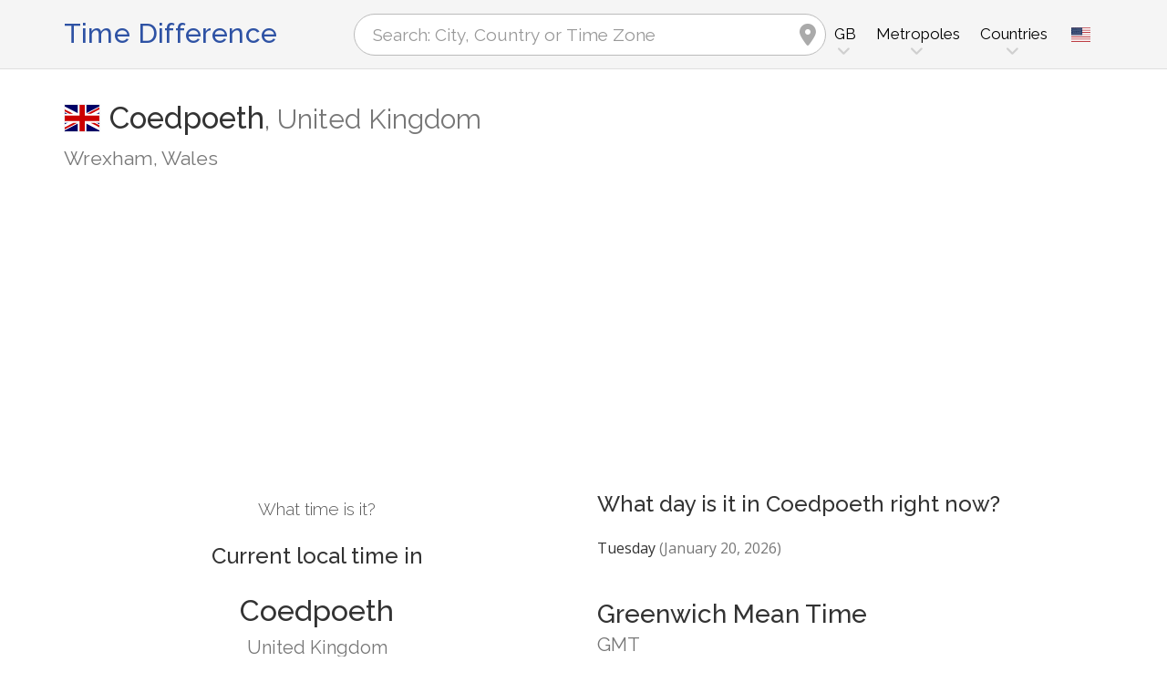

--- FILE ---
content_type: text/html; charset=utf-8
request_url: https://www.zeitverschiebung.net/en/city/2652648
body_size: 12119
content:
<!DOCTYPE html><!--[if IE 9]> <html lang="en" class="ie9"> <![endif]--><!--[if !IE]><!--><html lang="en"><!--<![endif]--><head> <meta charset="utf-8"> <link href="//fundingchoicesmessages.google.com" rel="preconnect dns-prefetch" crossorigin><script> function cmp_show_ads_after_consent() {   (adsbygoogle=window.adsbygoogle||[]).pauseAdRequests=0;   } function cmp_change_ads(tcData) { var MeasureContentPerformance = tcData.purpose.consents[8] || false; var hasDeviceStorageAndAccessConsent = tcData.purpose.consents[1] || false; var BasicAds = tcData.purpose.consents[2] || false; if ( hasDeviceStorageAndAccessConsent && BasicAds ) {  (adsbygoogle=window.adsbygoogle||[]).pauseAdRequests=0; if ( MeasureContentPerformance ) {  } } else { if ( MeasureContentPerformance ) {  }  var ads = document.querySelectorAll('.adsbygoogle'), i = 0, l = ads.length; for (i; i < l; i++) { ads[i].style.display = 'none'; } } }  function update_gtag_consent(tcData) {  gtag('consent', 'update', { 'ad_user_data': tcData.purpose.consents[3] ? 'granted' : 'denied', 'ad_personalization': tcData.purpose.consents[4] ? 'granted' : 'denied', 'ad_storage': tcData.purpose.consents[1] ? 'granted' : 'denied', 'analytics_storage': tcData.purpose.consents[8] ? 'granted' : 'denied' }); } var check_tcfapi = window.setInterval(function() { typeof __tcfapi === 'function' ? (window.clearInterval(check_tcfapi), __tcfapi('addEventListener', 2, function(tcData, success) { if ( tcData.eventStatus === 'cmpuishown' ) {   gtag('consent', 'default', { 'ad_storage': 'denied', 'ad_user_data': 'denied', 'ad_personalization': 'denied', 'analytics_storage': 'denied', 'wait_for_update': 500 }); } if (tcData.eventStatus === 'tcloaded' || tcData.eventStatus === 'useractioncomplete') {  if ( ! tcData.gdprApplies ) {  cmp_show_ads_after_consent(); } else {    var hasDeviceStorageAndAccessConsent = tcData.purpose.consents[1] || false;  if (hasDeviceStorageAndAccessConsent) {  var hasGoogleAdvertisingProductsConsent = tcData.vendor.consents[755] || false;  if ( hasGoogleAdvertisingProductsConsent ) {  cmp_show_ads_after_consent(); } else { cmp_change_ads(tcData); } } else { cmp_change_ads(tcData); } } update_gtag_consent(tcData); } })) : null ; /* Intervall (Schleife) nach nach 5 Sekunden beenden, wenn CMP auf dieser Seite überhaupt nicht geladen wird (z.B. adsense = FALSE) */ if ( typeof clearIntervalIfNotFunction === 'undefined' ) { clearIntervalIfNotFunction = true; setTimeout(() => { if ( typeof __tcfapi !== 'function' ) { window.clearInterval(check_tcfapi); } }, "5000"); } }, 50); </script> <link href="//fonts.googleapis.com" rel="preconnect" crossorigin> <link href="//fonts.gstatic.com" rel="preconnect" crossorigin> <link href="//cdnjs.cloudflare.com" rel="preconnect" crossorigin> <link href="//pagead2.googlesyndication.com" rel="preconnect" crossorigin> <link href="//googleads.g.doubleclick.net" rel="preconnect" crossorigin> <link href="//static.doubleclick.net" rel="preconnect" crossorigin> <title>Current Local Time in Coedpoeth, United Kingdom (Wrexham, Wales): Date, time zone, time difference & time change</title> <meta name="description" content="What time is it in Coedpoeth? United Kingdom (Wrexham, Wales): Current local time in & Next time change in Coedpoeth, Time Zone Europe/London (UTC+0). Population: 5,723 People" /> <meta name="robots" content="index,follow,max-image-preview:large" /> <link rel="canonical" href="https://www.zeitverschiebung.net/en/city/2652648" /> <meta name="viewport" content="width=device-width, initial-scale=1.0"> <link rel="apple-touch-icon" sizes="180x180" href="https://www.zeitverschiebung.net/img/favicon/apple-touch-icon.png"> <link rel="icon" type="image/png" sizes="32x32" href="https://www.zeitverschiebung.net/img/favicon/favicon-32x32.png"> <link rel="icon" type="image/png" sizes="16x16" href="https://www.zeitverschiebung.net/img/favicon/favicon-16x16.png"> <link rel="manifest" href="https://www.zeitverschiebung.net/img/favicon/site.webmanifest.php?lang=en"> <link rel="mask-icon" href="https://www.zeitverschiebung.net/img/favicon/safari-pinned-tab.svg" color="#f5f5f5"> <link rel="shortcut icon" href="https://www.zeitverschiebung.net/img/favicon/favicon.ico"> <meta name="msapplication-TileColor" content="#ffffff"> <meta name="msapplication-config" content="https://www.zeitverschiebung.net/img/favicon/browserconfig.xml"> <meta name="theme-color" content="#f5f5f5"> <link rel="alternate" hreflang="de" href="https://www.zeitverschiebung.net/de/city/2652648" /><link rel="alternate" hreflang="en" href="https://www.zeitverschiebung.net/en/city/2652648" /><link rel="alternate" hreflang="es" href="https://www.zeitverschiebung.net/es/city/2652648" /><link rel="alternate" hreflang="fr" href="https://www.zeitverschiebung.net/fr/city/2652648" /><link rel="alternate" hreflang="zh-hans" href="https://www.zeitverschiebung.net/cn/city/2652648" /><link rel="alternate" hreflang="hi" href="https://www.zeitverschiebung.net/in/city/2652648" /> <meta property="og:title" content="Current Local Time in Coedpoeth, United Kingdom (Wrexham, Wales): Date, time zone, time difference & time change" /> <meta property="og:site_name" content="Time Difference" /> <meta property="og:description" content="What time is it in Coedpoeth? United Kingdom (Wrexham, Wales): Current local time in & Next time change in Coedpoeth, Time Zone Europe/London (UTC+0). Population: 5,723 People" /> <meta property="og:type" content="website" /> <meta property="og:url" content="https://www.zeitverschiebung.net/en/city/2652648" /> <meta property="og:image" content="https://www.zeitverschiebung.net/img/open-graph/image.php?lang=en&location=Coedpoeth"> <meta property="og:image:width" content="800" /> <meta property="og:image:height" content="500" />  <link rel="stylesheet" type="text/css" href="https://cdnjs.cloudflare.com/ajax/libs/twitter-bootstrap/3.4.1/css/bootstrap.min.css"/> <link rel="stylesheet" type="text/css" href="https://fonts.googleapis.com/css?family=Open+Sans|Raleway:500,400,300&display=swap">    <link rel="stylesheet" href="https://cdnjs.cloudflare.com/ajax/libs/font-awesome/6.4.2/css/fontawesome.min.css" integrity="sha512-siarrzI1u3pCqFG2LEzi87McrBmq6Tp7juVsdmGY1Dr8Saw+ZBAzDzrGwX3vgxX1NkioYNCFOVC0GpDPss10zQ==" crossorigin="anonymous" referrerpolicy="no-referrer" /> <link rel="stylesheet" href="https://cdnjs.cloudflare.com/ajax/libs/font-awesome/6.4.2/css/solid.min.css" integrity="sha512-P9pgMgcSNlLb4Z2WAB2sH5KBKGnBfyJnq+bhcfLCFusrRc4XdXrhfDluBl/usq75NF5gTDIMcwI1GaG5gju+Mw==" crossorigin="anonymous" referrerpolicy="no-referrer" /> <link rel="stylesheet" href="https://cdnjs.cloudflare.com/ajax/libs/font-awesome/6.4.2/css/v4-shims.min.css" integrity="sha512-fWfO/7eGDprvp7/UATnfhpPDgF33fetj94tDv9q0z/WN4PDYiTP97+QcV1QWgpbkb+rUp76g6glID5mdf/K+SQ==" crossorigin="anonymous" referrerpolicy="no-referrer" /> <link rel="stylesheet" href="https://cdnjs.cloudflare.com/ajax/libs/font-awesome/6.4.2/css/brands.min.css" integrity="sha512-W/zrbCncQnky/EzL+/AYwTtosvrM+YG/V6piQLSe2HuKS6cmbw89kjYkp3tWFn1dkWV7L1ruvJyKbLz73Vlgfg==" crossorigin="anonymous" referrerpolicy="no-referrer" /> <link rel="stylesheet" href="https://cdnjs.cloudflare.com/ajax/libs/flag-icon-css/3.5.0/css/flag-icon.min.css" integrity="sha512-Cv93isQdFwaKBV+Z4X8kaVBYWHST58Xb/jVOcV9aRsGSArZsgAnFIhMpDoMDcFNoUtday1hdjn0nGp3+KZyyFw==" crossorigin="anonymous" /> <link href="https://www.zeitverschiebung.net/inc/style.min.css?v=OTE=" rel="stylesheet" type="text/css" />   <script async src="https://www.googletagmanager.com/gtag/js?id=G-3FMH6BQKWR"></script> <script> window.dataLayer = window.dataLayer || []; function gtag(){dataLayer.push(arguments);} gtag('js', new Date()); gtag('config', 'G-3FMH6BQKWR'); </script> <script async src="https://pagead2.googlesyndication.com/pagead/js/adsbygoogle.js?client=ca-pub-1229119852267723" crossorigin="anonymous"> </script> </head><body class="no-trans transparent-header"> <div class="page-wrapper" itemscope itemtype="https://schema.org/FAQPage">  <div class="header-container">        <header class="header fixed fixed-before clearfix"> <div class="container"> <div class="row"> <div class="col-md-3">   <div class="header-left clearfix">  <div id="logo" class="logo en"> <a href="https://www.zeitverschiebung.net/en/">Time Difference</a> </div> </div>  </div> <div class="col-md-9">   <div class="header-right clearfix">       <div class="main-navigation animated with-dropdown-buttons">   <nav class="navbar navbar-default"> <div class="container-fluid">  <div class="navbar-header"> <div class="row"> <div class="col-md-12 col-sm-12 col-xs-10 search-col"> <form class="form" method="get" action="https://www.zeitverschiebung.net/en/search/"> <input name="q" id="search" type="text" class="form-control ml-10 mr-10 search " placeholder="Search: City, Country or Time Zone" aria-label="Search: City, Country or Time Zone"> <i class="fa fa-map-marker form-control-feedback hidden-xs hidden-sm"></i> </form> </div> <div class="col-xs-2 burger-menu-col"> <button type="button" class="navbar-toggle" data-toggle="collapse" data-target="#navbar-collapse-1"> <span class="sr-only">Toggle navigation</span> <span class="icon-bar"></span> <span class="icon-bar"></span> <span class="icon-bar"></span> </button> </div> </div> </div>  <div class="collapse navbar-collapse" id="navbar-collapse-1"> <h4 class="visible-xs mobile-headline">Time Difference, Current Local Time and Date of the World's Time Zones. <img loading="lazy" width="40" height="40" src="https://www.zeitverschiebung.net/img/zeitverschiebung.svg" alt="Current Local Time in Coedpoeth, United Kingdom (Wrexham, Wales): Date, time zone, time difference & time change" /> </h4>  <ul class="nav navbar-nav "> <li class="dropdown mega-menu"> <a href="#" class="dropdown-toggle" data-toggle="dropdown"><span class="hidden-xs">GB</span><span class="visible-xs">United Kingdom</span></a> <ul class="dropdown-menu"> <li> <div class="row"> <div class="col-lg-9 col-md-9"> <h4 class="title">United Kingdom</h4> <div class="row"> <div class="col-sm-4"> <div class="divider"></div> <ul class="menu"> <li><a href="https://www.zeitverschiebung.net/en/city/2643743"><i class="fa fa-map-marker"></i>London</a></li><li><a href="https://www.zeitverschiebung.net/en/city/2655603"><i class="fa fa-map-marker"></i>Birmingham</a></li><li><a href="https://www.zeitverschiebung.net/en/city/2644210"><i class="fa fa-map-marker"></i>Liverpool</a></li><li><a href="https://www.zeitverschiebung.net/en/city/2648579"><i class="fa fa-map-marker"></i>Glasgow</a></li><li><a href="https://www.zeitverschiebung.net/en/city/2638077"><i class="fa fa-map-marker"></i>Sheffield</a></li><li><a href="https://www.zeitverschiebung.net/en/city/2644688"><i class="fa fa-map-marker"></i>Leeds</a></li><li><a href="https://www.zeitverschiebung.net/en/city/2650225"><i class="fa fa-map-marker"></i>Edinburgh</a></li><li><a href="https://www.zeitverschiebung.net/en/city/2654675"><i class="fa fa-map-marker"></i>Bristol</a></li><li><a href="https://www.zeitverschiebung.net/en/city/2653822"><i class="fa fa-map-marker"></i>Cardiff</a></li><li><a href="https://www.zeitverschiebung.net/en/city/2643123"><i class="fa fa-map-marker"></i>Manchester</a></li> </ul> </div> <div class="col-sm-4"> <div class="divider"></div> <ul class="menu"> <li><a href="https://www.zeitverschiebung.net/en/city/2644668"><i class="fa fa-map-marker"></i>Leicester</a></li><li><a href="https://www.zeitverschiebung.net/en/city/2654993"><i class="fa fa-map-marker"></i>Bradford</a></li><li><a href="https://www.zeitverschiebung.net/en/city/2655984"><i class="fa fa-map-marker"></i>Belfast</a></li><li><a href="https://www.zeitverschiebung.net/en/city/2652221"><i class="fa fa-map-marker"></i>Coventry</a></li><li><a href="https://www.zeitverschiebung.net/en/city/2654789"><i class="fa fa-map-marker"></i>Brent</a></li><li><a href="https://www.zeitverschiebung.net/en/city/2655613"><i class="fa fa-map-marker"></i>Birkenhead</a></li><li><a href="https://www.zeitverschiebung.net/en/city/2641170"><i class="fa fa-map-marker"></i>Nottingham</a></li><li><a href="https://www.zeitverschiebung.net/en/city/2646003"><i class="fa fa-map-marker"></i>Islington</a></li><li><a href="https://www.zeitverschiebung.net/en/city/2639577"><i class="fa fa-map-marker"></i>Reading</a></li><li><a href="https://www.zeitverschiebung.net/en/city/2645425"><i class="fa fa-map-marker"></i>Kingston upon Hull</a></li> </ul> </div> <div class="col-sm-4"> <div class="divider"></div> <ul class="menu"> <li><a href="https://www.zeitverschiebung.net/en/city/2639912"><i class="fa fa-map-marker"></i>Preston</a></li><li><a href="https://www.zeitverschiebung.net/en/city/2641598"><i class="fa fa-map-marker"></i>Newport</a></li><li><a href="https://www.zeitverschiebung.net/en/city/2636432"><i class="fa fa-map-marker"></i>Swansea</a></li><li><a href="https://www.zeitverschiebung.net/en/city/2641673"><i class="fa fa-map-marker"></i>Newcastle upon Tyne</a></li><li><a href="https://www.zeitverschiebung.net/en/city/2637433"><i class="fa fa-map-marker"></i>Southend-on-Sea</a></li><li><a href="https://www.zeitverschiebung.net/en/city/2654710"><i class="fa fa-map-marker"></i>Brighton</a></li><li><a href="https://www.zeitverschiebung.net/en/city/2651347"><i class="fa fa-map-marker"></i>Derby</a></li><li><a href="https://www.zeitverschiebung.net/en/city/2637487"><i class="fa fa-map-marker"></i>Southampton</a></li><li><a href="https://www.zeitverschiebung.net/en/city/2633691"><i class="fa fa-map-marker"></i>Wolverhampton</a></li><li><a href="https://www.zeitverschiebung.net/en/city/2640194"><i class="fa fa-map-marker"></i>Plymouth</a></li> </ul> </div> </div> </div> <div class="col-lg-3 col-md-3 hidden-sm hidden-xs"> <a href="https://www.zeitverschiebung.net/en/country/gb"><img class="flag" loading="lazy" src="https://www.zeitverschiebung.net/img/flag-icon-css/flags/4x3/gb.svg" alt="United Kingdom " title="United Kingdom"></a> </div> </div> </li> </ul> </li> <li class="dropdown mega-menu"> <a href="#" class="dropdown-toggle" data-toggle="dropdown">Metropoles</a> <ul class="dropdown-menu"> <li> <div class="row"> <div class="col-md-12"> <h4 class="title">The largest cities on the planet</h4> <div class="row"> <div class="col-sm-6 col-md-3"> <div class="divider"></div> <ul class="menu"> <li><a href="https://www.zeitverschiebung.net/en/city/1796236"><span class="flag-icon flag-icon-cn"></span>Shanghai<small class="text-muted">, China</small></a></li><li><a href="https://www.zeitverschiebung.net/en/city/1816670"><span class="flag-icon flag-icon-cn"></span>Beijing<small class="text-muted">, China</small></a></li><li><a href="https://www.zeitverschiebung.net/en/city/1795565"><span class="flag-icon flag-icon-cn"></span>Shenzhen<small class="text-muted">, China</small></a></li><li><a href="https://www.zeitverschiebung.net/en/city/1809858"><span class="flag-icon flag-icon-cn"></span>Guangzhou<small class="text-muted">, China</small></a></li><li><a href="https://www.zeitverschiebung.net/en/city/2314302"><span class="flag-icon flag-icon-cd"></span>Kinshasa<small class="text-muted">, Democratic Republic of the Congo</small></a></li><li><a href="https://www.zeitverschiebung.net/en/city/2332459"><span class="flag-icon flag-icon-ng"></span>Lagos<small class="text-muted">, Nigeria</small></a></li><li><a href="https://www.zeitverschiebung.net/en/city/745044"><span class="flag-icon flag-icon-tr"></span>Istanbul<small class="text-muted">, Turkey</small></a></li><li><a href="https://www.zeitverschiebung.net/en/city/1815286"><span class="flag-icon flag-icon-cn"></span>Chengdu<small class="text-muted">, China</small></a></li><li><a href="https://www.zeitverschiebung.net/en/city/1275339"><span class="flag-icon flag-icon-in"></span>Mumbai<small class="text-muted">, India</small></a></li><li><a href="https://www.zeitverschiebung.net/en/city/3448439"><span class="flag-icon flag-icon-br"></span>São Paulo<small class="text-muted">, Brazil</small></a></li> </ul> </div> <div class="col-sm-6 col-md-3"> <div class="divider"></div> <ul class="menu"> <li><a href="https://www.zeitverschiebung.net/en/city/3530597"><span class="flag-icon flag-icon-mx"></span>Mexico City<small class="text-muted">, Mexico</small></a></li><li><a href="https://www.zeitverschiebung.net/en/city/1174872"><span class="flag-icon flag-icon-pk"></span>Karachi<small class="text-muted">, Pakistan</small></a></li><li><a href="https://www.zeitverschiebung.net/en/city/1792947"><span class="flag-icon flag-icon-cn"></span>Tianjin<small class="text-muted">, China</small></a></li><li><a href="https://www.zeitverschiebung.net/en/city/1273294"><span class="flag-icon flag-icon-in"></span>Delhi<small class="text-muted">, India</small></a></li><li><a href="https://www.zeitverschiebung.net/en/city/1791247"><span class="flag-icon flag-icon-cn"></span>Wuhan<small class="text-muted">, China</small></a></li><li><a href="https://www.zeitverschiebung.net/en/city/524901"><span class="flag-icon flag-icon-ru"></span>Moscow<small class="text-muted">, Russia</small></a></li><li><a href="https://www.zeitverschiebung.net/en/city/1185241"><span class="flag-icon flag-icon-bd"></span>Dhaka<small class="text-muted">, Bangladesh</small></a></li><li><a href="https://www.zeitverschiebung.net/en/city/1835848"><span class="flag-icon flag-icon-kr"></span>Seoul<small class="text-muted">, South Korea</small></a></li><li><a href="https://www.zeitverschiebung.net/en/city/1812545"><span class="flag-icon flag-icon-cn"></span>Dongguan<small class="text-muted">, China</small></a></li><li><a href="https://www.zeitverschiebung.net/en/city/360630"><span class="flag-icon flag-icon-eg"></span>Cairo<small class="text-muted">, Egypt</small></a></li> </ul> </div> <div class="col-sm-6 col-md-3"> <div class="divider"></div> <ul class="menu"> <li><a href="https://www.zeitverschiebung.net/en/city/1790630"><span class="flag-icon flag-icon-cn"></span>Xi’an<small class="text-muted">, China</small></a></li><li><a href="https://www.zeitverschiebung.net/en/city/1799962"><span class="flag-icon flag-icon-cn"></span>Nanjing<small class="text-muted">, China</small></a></li><li><a href="https://www.zeitverschiebung.net/en/city/1808926"><span class="flag-icon flag-icon-cn"></span>Hangzhou<small class="text-muted">, China</small></a></li><li><a href="https://www.zeitverschiebung.net/en/city/1811103"><span class="flag-icon flag-icon-cn"></span>Foshan<small class="text-muted">, China</small></a></li><li><a href="https://www.zeitverschiebung.net/en/city/1566083"><span class="flag-icon flag-icon-vn"></span>Ho Chi Minh City<small class="text-muted">, Vietnam</small></a></li><li><a href="https://www.zeitverschiebung.net/en/city/2643743"><span class="flag-icon flag-icon-gb"></span>London<small class="text-muted">, United Kingdom</small></a></li><li><a href="https://www.zeitverschiebung.net/en/city/5128581"><span class="flag-icon flag-icon-us"></span>New York City<small class="text-muted">, United States</small></a></li><li><a href="https://www.zeitverschiebung.net/en/city/1642911"><span class="flag-icon flag-icon-id"></span>Jakarta<small class="text-muted">, Indonesia</small></a></li><li><a href="https://www.zeitverschiebung.net/en/city/1277333"><span class="flag-icon flag-icon-in"></span>Bengaluru<small class="text-muted">, India</small></a></li><li><a href="https://www.zeitverschiebung.net/en/city/1850147"><span class="flag-icon flag-icon-jp"></span>Tokyo<small class="text-muted">, Japan</small></a></li> </ul> </div> <div class="col-sm-6 col-md-3"> <div class="divider"></div> <ul class="menu"> <li><a href="https://www.zeitverschiebung.net/en/city/1581130"><span class="flag-icon flag-icon-vn"></span>Hanoi<small class="text-muted">, Vietnam</small></a></li><li><a href="https://www.zeitverschiebung.net/en/city/1668341"><span class="flag-icon flag-icon-tw"></span>Taipei<small class="text-muted">, Taiwan</small></a></li><li><a href="https://www.zeitverschiebung.net/en/city/3936456"><span class="flag-icon flag-icon-pe"></span>Lima<small class="text-muted">, Peru</small></a></li><li><a href="https://www.zeitverschiebung.net/en/city/3688689"><span class="flag-icon flag-icon-co"></span>Bogotá<small class="text-muted">, Colombia</small></a></li><li><a href="https://www.zeitverschiebung.net/en/city/1819729"><span class="flag-icon flag-icon-hk"></span>Hong Kong<small class="text-muted">, Hong Kong</small></a></li><li><a href="https://www.zeitverschiebung.net/en/city/1814906"><span class="flag-icon flag-icon-cn"></span>Chongqing<small class="text-muted">, China</small></a></li><li><a href="https://www.zeitverschiebung.net/en/city/98182"><span class="flag-icon flag-icon-iq"></span>Baghdad<small class="text-muted">, Iraq</small></a></li><li><a href="https://www.zeitverschiebung.net/en/city/1797929"><span class="flag-icon flag-icon-cn"></span>Qingdao<small class="text-muted">, China</small></a></li><li><a href="https://www.zeitverschiebung.net/en/city/112931"><span class="flag-icon flag-icon-ir"></span>Tehran<small class="text-muted">, Iran</small></a></li><li><a href="https://www.zeitverschiebung.net/en/city/2034937"><span class="flag-icon flag-icon-cn"></span>Shenyang<small class="text-muted">, China</small></a></li> </ul> </div> </div> </div> </div> </li> </ul> </li> <li class="dropdown mega-menu"> <a href="#" class="dropdown-toggle" data-toggle="dropdown">Countries</a> <ul class="dropdown-menu"> <li> <div class="row"> <div class="col-md-12"> <h4 class="title">List of countries by population</h4> <div class="row"> <div class="col-sm-6 col-md-3"> <div class="divider"></div> <ul class="menu"> <li><a href="https://www.zeitverschiebung.net/en/country/cn"><span class="flag-icon flag-icon-cn"></span>China</a></li><li><a href="https://www.zeitverschiebung.net/en/country/in"><span class="flag-icon flag-icon-in"></span>India</a></li><li><a href="https://www.zeitverschiebung.net/en/country/us"><span class="flag-icon flag-icon-us"></span>USA</a></li><li><a href="https://www.zeitverschiebung.net/en/country/id"><span class="flag-icon flag-icon-id"></span>Indonesia</a></li><li><a href="https://www.zeitverschiebung.net/en/country/pk"><span class="flag-icon flag-icon-pk"></span>Pakistan</a></li><li><a href="https://www.zeitverschiebung.net/en/country/br"><span class="flag-icon flag-icon-br"></span>Brazil</a></li><li><a href="https://www.zeitverschiebung.net/en/country/ng"><span class="flag-icon flag-icon-ng"></span>Nigeria</a></li><li><a href="https://www.zeitverschiebung.net/en/country/bd"><span class="flag-icon flag-icon-bd"></span>Bangladesh</a></li><li><a href="https://www.zeitverschiebung.net/en/country/ru"><span class="flag-icon flag-icon-ru"></span>Russia</a></li><li><a href="https://www.zeitverschiebung.net/en/country/jp"><span class="flag-icon flag-icon-jp"></span>Japan</a></li> </ul> </div> <div class="col-sm-6 col-md-3"> <div class="divider"></div> <ul class="menu"> <li><a href="https://www.zeitverschiebung.net/en/country/mx"><span class="flag-icon flag-icon-mx"></span>Mexico</a></li><li><a href="https://www.zeitverschiebung.net/en/country/et"><span class="flag-icon flag-icon-et"></span>Ethiopia</a></li><li><a href="https://www.zeitverschiebung.net/en/country/ph"><span class="flag-icon flag-icon-ph"></span>Philippines</a></li><li><a href="https://www.zeitverschiebung.net/en/country/eg"><span class="flag-icon flag-icon-eg"></span>Egypt</a></li><li><a href="https://www.zeitverschiebung.net/en/country/vn"><span class="flag-icon flag-icon-vn"></span>Vietnam</a></li><li><a href="https://www.zeitverschiebung.net/en/country/cd"><span class="flag-icon flag-icon-cd"></span>Kongo</a></li><li><a href="https://www.zeitverschiebung.net/en/country/de"><span class="flag-icon flag-icon-de"></span>Germany</a></li><li><a href="https://www.zeitverschiebung.net/en/country/tr"><span class="flag-icon flag-icon-tr"></span>Turkey</a></li><li><a href="https://www.zeitverschiebung.net/en/country/ir"><span class="flag-icon flag-icon-ir"></span>Iran</a></li><li><a href="https://www.zeitverschiebung.net/en/country/th"><span class="flag-icon flag-icon-th"></span>Thailand</a></li> </ul> </div> <div class="col-sm-6 col-md-3"> <div class="divider"></div> <ul class="menu"> <li><a href="https://www.zeitverschiebung.net/en/country/fr"><span class="flag-icon flag-icon-fr"></span>France</a></li><li><a href="https://www.zeitverschiebung.net/en/country/gb"><span class="flag-icon flag-icon-gb"></span>United Kingdom</a></li><li><a href="https://www.zeitverschiebung.net/en/country/it"><span class="flag-icon flag-icon-it"></span>Italy</a></li><li><a href="https://www.zeitverschiebung.net/en/country/za"><span class="flag-icon flag-icon-za"></span>South Africa</a></li><li><a href="https://www.zeitverschiebung.net/en/country/tz"><span class="flag-icon flag-icon-tz"></span>Tanzania</a></li><li><a href="https://www.zeitverschiebung.net/en/country/mm"><span class="flag-icon flag-icon-mm"></span>Myanmar</a></li><li><a href="https://www.zeitverschiebung.net/en/country/kr"><span class="flag-icon flag-icon-kr"></span>South Korea</a></li><li><a href="https://www.zeitverschiebung.net/en/country/ke"><span class="flag-icon flag-icon-ke"></span>Kenya</a></li><li><a href="https://www.zeitverschiebung.net/en/country/co"><span class="flag-icon flag-icon-co"></span>Colombia</a></li><li><a href="https://www.zeitverschiebung.net/en/country/es"><span class="flag-icon flag-icon-es"></span>Spain</a></li> </ul> </div> <div class="col-sm-6 col-md-3"> <div class="divider"></div> <ul class="menu"> <li><a href="https://www.zeitverschiebung.net/en/country/ua"><span class="flag-icon flag-icon-ua"></span>Ukraine</a></li><li><a href="https://www.zeitverschiebung.net/en/country/ar"><span class="flag-icon flag-icon-ar"></span>Argentina</a></li><li><a href="https://www.zeitverschiebung.net/en/country/ug"><span class="flag-icon flag-icon-ug"></span>Uganda</a></li><li><a href="https://www.zeitverschiebung.net/en/country/dz"><span class="flag-icon flag-icon-dz"></span>Algeria</a></li><li><a href="https://www.zeitverschiebung.net/en/country/sd"><span class="flag-icon flag-icon-sd"></span>Sudan</a></li><li><a href="https://www.zeitverschiebung.net/en/country/iq"><span class="flag-icon flag-icon-iq"></span>Iraq</a></li><li><a href="https://www.zeitverschiebung.net/en/country/pl"><span class="flag-icon flag-icon-pl"></span>Poland</a></li><li><a href="https://www.zeitverschiebung.net/en/country/af"><span class="flag-icon flag-icon-af"></span>Afghanistan</a></li><li><a href="https://www.zeitverschiebung.net/en/country/ca"><span class="flag-icon flag-icon-ca"></span>Canada</a></li><li><a href="https://www.zeitverschiebung.net/en/country/ma"><span class="flag-icon flag-icon-ma"></span>Morocco</a></li> </ul> </div> <div class="col-md-12"> <div class="divider"></div> <ul class="menu"> <li class="text-center"><a href="https://www.zeitverschiebung.net/en/all-countries.html"><i class="fa fa-chevron-circle-right"></i>All countries</a></li> </ul> </div> </div> </div> </div> </li> </ul> </li> <li class="visible-xs"> <a href="#about">About us</a> </li> </ul>   <div class="header-dropdown-buttons languages"> <div class="btn-group dropdown"> <button type="button" class="btn dropdown-toggle" data-toggle="dropdown" aria-expanded="false" title="English"><span class="flag-icon flag-icon-us"></span></button> <ul class="dropdown-menu dropdown-menu-right padding-hor-clear padding-ver-clear radius-clear" role="menu"> <li class="text-right"><a title="Deutsch" href="https://www.zeitverschiebung.net/de/city/2652648">Deutsch</a><li class="text-right"><a title="Español" href="https://www.zeitverschiebung.net/es/city/2652648">Español</a><li class="text-right"><a title="Français" href="https://www.zeitverschiebung.net/fr/city/2652648">Français</a><li class="text-right"><a title="中文" href="https://www.zeitverschiebung.net/cn/city/2652648">中文</a><li class="text-right"><a title="हिंदी" href="https://www.zeitverschiebung.net/in/city/2652648">हिंदी</a> </ul> </div> </div>  </div>  </div>  </div> </div> </div> </header>  </div>    <section class="white-bg space-bottom clearfix"> <div class="container"> <div class="row sticky_parent"> <script type="application/ld+json"> { "@context": "http://schema.org", "@type": "Place", "geo": { "@type": "GeoCoordinates", "latitude": "53.0539100", "longitude": "-3.0623400" }, "address": { "@type": "PostalAddress", "addressLocality": "Coedpoeth", "addressCountry": "GB" }, "name": "Coedpoeth" } </script> <div class="col-md-12"> <h1> <img loading="lazy" class="flag bordered" src="https://www.zeitverschiebung.net/img/flag-icon-css/flags/4x3/gb.svg" alt="Current Local Time & Date, Time Zone and Time Difference Coedpoeth, United Kingdom" width="40" height="30" />Coedpoeth<span class="text-muted country"><span class="hidden-xs">, </span>United Kingdom</span> <small class="text-muted zusatz hidden-xs">Wrexham, Wales</small></h1> <div class="ads-head ads-loading">  <ins class="adsbygoogle" style="display:block" data-ad-client="ca-pub-1229119852267723" data-ad-slot="9186338164" data-ad-format="auto" data-full-width-responsive="true"></ins> <script> (adsbygoogle = window.adsbygoogle || []).push({}); </script> </div> </div> <div class="col-md-6 col-sm-6"> <div class="clock big" id="696fedb83f8ea" rel="0"> <h4>What time is it?</h4> <h2><span class="headline">Current local time in</span>Coedpoeth <small class="text-muted">United Kingdom</small></h2> <div class="date"></div> <div class="time"></div> <style> .ads-clock-responsive { display:inline-block; min-width:300px; width:100%; min-height: 280px; height: auto; } @media(max-width: 767px) { .ads-clock-responsive { display: none; } } </style> <div class="ads-clock ads-loading sticky_desktop">  <ins class="adsbygoogle ads-clock-responsive" data-ad-client="ca-pub-1229119852267723" data-ad-slot="3139804560"></ins> <script> (adsbygoogle = window.adsbygoogle || []).push({}); </script> </div> </div> <span id="clock_widget_link"> <meta name="clock_widget_timezone" content="Europe/London" /> <meta name="clock_widget_type" content="city" /> <meta name="clock_widget_id" content="2652648" /> </span> </div> <div class="col-md-6 col-sm-6"> <div id="tz_user_overview" data-location-timezone="Europe/London" data-location-type="city" data-location-id="2652648"></div> <div itemscope itemprop="mainEntity" itemtype="https://schema.org/Question"> <h3 itemprop="name">What day is it in Coedpoeth right now?</h3> <div itemscope itemprop="acceptedAnswer" itemtype="https://schema.org/Answer"> <p itemprop="text">Tuesday <span class="text-muted">(January 20, 2026)</span></p> </div> </div> <h2>Greenwich Mean Time<small class="show">GMT</small></h2> <table class="table timezone-info more-whitespace"> <tr> <td><h3>Time Zone</h3></td> <td> <a href="https://www.zeitverschiebung.net/en/timezone/europe--london">Europe/<br class="visible-xs">London</a> </td> </tr> <tr class=""> <td><h3>Universal Time Coordinated <small class="text-muted"><span class="help" title="Greenwich Mean Time">GMT</span> / <span class="help" title="Coordinated Universal Time">UTC</span></small></h3></td> <td><strong>UTC+0</strong></td> </tr> <tr class=""> <td> <h3>Daylight Saving Time <small class="text-muted">BST: British Summer Time</small></h3> </td> <td><strong>UTC+1</strong></td> </tr> <tr class="light-gray-bg"> <td> <h3>Standard Time <small class="text-muted">GMT: Greenwich Mean Time</small></h3> <div class="text-success mt-5"><small><i class="pr-5 fa fa-clock-o"></i>Currently in use</small></div> </td> <td><strong>UTC+0</strong></td> </tr> </table> <h3>Latest clock change <br><small>to Standard Time</small> </h3> <div class="row time-change"> <div class="col-xs-4 img-col"> <img loading="lazy" class="img-responsive center-block" src="https://www.zeitverschiebung.net/img/pages/time-change/02-01.jpg" alt="Time Change in Coedpoeth to Standard Time from 2:00 am to 1:00 am" width="160" height="122" /> </div> <div class="col-xs-8"> <h4>Sunday, October 26, 2025</h4> <h5>1 hour back</h5> <p class="text-muted">from 2:00 am to 1:00 am</p> </div> </div> <h3>Next time change <br><small>to Daylight Saving Time</small> </h3> <div class="row time-change"> <div class="col-xs-4 img-col"> <img loading="lazy" class="img-responsive center-block" src="https://www.zeitverschiebung.net/img/pages/time-change/01-02.jpg" alt="Time Change in Coedpoeth to Daylight Saving Time from 1:00 am to 2:00 am" width="160" height="122" /> </div> <div class="col-xs-8"> <h4><strong>Sunday, March 29, 2026</strong></h4> <h5>1 hour forward</h5> <p class="text-muted">from 1:00 am to 2:00 am</p> </div> </div> </div> </div></div> </section> <section class="light-gray-bg space-bottom clearfix"> <div class="container"><div class="row"> <div class="zeitzonenrechner-formular"> <div class="col-lg-2 col-lg-offset-1 col-md-2 col-md-offset-1 col-sm-2 hidden-xs"> <img loading="lazy" class="img-responsive mt-20" src="https://www.zeitverschiebung.net/img/zeitverschiebung.svg" width="342" height="342" alt="Time Zone Calculator"> </div> <div class="col-lg-9 col-md-9 col-sm-10"> <div class="row"> <div class="visible-xs col-xs-3"> <img loading="lazy" class="visible-xs center-block img-responsive" width="342" height="342" src="https://www.zeitverschiebung.net/img/zeitverschiebung.svg" alt="Time Zone Calculator"> </div> <div class="col-md-12 col-sm-12 col-xs-9"> <h2>Time Zone Converter (Time Difference Calculator)</h2> <p class="text-muted"><strong>Compare the local time</strong> of two timezones, countries or cities of the world.</p> </div> <div class="col-lg-5 col-md-5 col-sm-5 col-xs-12"> <div class="text-center diff_first " data-type="city" data-id="2652648"><i class="text-default fa fa-map-marker pr-10"></i><span>Coedpoeth</span><i class="text-muted fa fa-close mt-5 ml-10"></i></div> <input class="form-control hidden" id="diff_first" type="text" placeholder="1st Location" aria-label="1st Location" /> <i class="fa fa-map-marker form-control-feedback hidden"></i> </div> <div class="col-lg-1 col-md-1 col-sm-1 col-xs-12 text-center"> <i class="text-muted fa fa-2x fa-angle-double-right hidden-xs"></i> <i class="text-muted fa fa-2x fa-angle-double-down visible-xs mt-5 mb-10"></i> </div> <div class="col-lg-5 col-md-5 col-sm-5 col-xs-12"> <input class="form-control" id="diff_second" type="text" placeholder="2nd Location" aria-label="2nd Location" /> <i class="fa fa-map-marker form-control-feedback"></i> </div> </div> </div> </div> </div></div> </section> <section class="white-bg space-bottom clearfix"> <div class="container"><div class="row"> <div class="col-md-12"><h2>Time Difference to major World Cities</h2></div> <div class="col-md-6 col-sm-6"> <table class="table table-striped table-zeitunterschied"> <tr class="clickable"> <td width="60%"><a href="https://www.zeitverschiebung.net/en/difference/city/2652648/city/5368361">Los Angeles</a></td> <td class="text-left mobile-text-right"><strong class="text-nowrap">-8 hours</strong></td> </tr> <tr class="clickable"> <td width="60%"><a href="https://www.zeitverschiebung.net/en/difference/city/2652648/city/3530597">Mexico City</a></td> <td class="text-left mobile-text-right"><strong class="text-nowrap">-6 hours</strong></td> </tr> <tr class="clickable"> <td width="60%"><a href="https://www.zeitverschiebung.net/en/difference/city/2652648/city/5128581">New York</a></td> <td class="text-left mobile-text-right"><strong class="text-nowrap">-5 hours</strong></td> </tr> <tr class="clickable"> <td width="60%"><a href="https://www.zeitverschiebung.net/en/difference/city/2652648/city/3448439">São Paulo</a></td> <td class="text-left mobile-text-right"><strong class="text-nowrap">-3 hours</strong></td> </tr> <tr class="clickable"> <td width="60%"><a href="https://www.zeitverschiebung.net/en/difference/city/2652648/city/2643743">London</a></td> <td class="text-left mobile-text-right"><strong class="text-nowrap">No time difference</strong></td> </tr> </table> </div> <div class="col-md-6 col-sm-6"> <table class="table table-striped table-zeitunterschied"> <tr> <td width="60%"> <a href="https://www.zeitverschiebung.net/en/difference/city/2652648/city/2950159">Berlin</a>, <a href="https://www.zeitverschiebung.net/en/difference/city/2652648/city/2925533">Frankfurt</a>, <a href="https://www.zeitverschiebung.net/en/difference/city/2652648/city/2988507">Paris</a>, <a href="https://www.zeitverschiebung.net/en/difference/city/2652648/city/3117735">Madrid</a>, <a href="https://www.zeitverschiebung.net/en/difference/city/2652648/city/3169070">Rome</a> </td> <td class="text-left mobile-text-right"><strong class="text-nowrap">+1 hour</strong></td> </tr> <tr class="clickable"> <td width="60%"><a href="https://www.zeitverschiebung.net/en/difference/city/2652648/city/1275339">Mumbai</a></td> <td class="text-left mobile-text-right"><strong class="text-nowrap">+5:30 hours</strong></td> </tr> <tr class="clickable"> <td width="60%"><a href="https://www.zeitverschiebung.net/en/difference/city/2652648/city/1819729">Hong Kong</a></td> <td class="text-left mobile-text-right"><strong class="text-nowrap">+8 hours</strong></td> </tr> <tr class="clickable"> <td width="60%"><a href="https://www.zeitverschiebung.net/en/difference/city/2652648/city/1850147">Tokyo</a></td> <td class="text-left mobile-text-right"><strong class="text-nowrap">+9 hours</strong></td> </tr> <tr class="clickable"> <td width="60%"><a href="https://www.zeitverschiebung.net/en/difference/city/2652648/city/2147714">Sydney</a></td> <td class="text-left mobile-text-right"><strong class="text-nowrap">+11 hours</strong></td> </tr> </table> </div> </div></div> </section> <section class="light-gray-bg space-bottom clearfix"> <div class="container"><div class="row"> <div class="col-md-12"> <h2>The sun in Coedpoeth<span class="text-muted"><span class="hidden-xs">: </span><br class="visible-xs" />Today, January 20, 2026</span></h2> </div> <div class="visible-xs col-xs-12 mb-10"></div> <div class="sonne col-md-6 col-sm-6"> <div class="col-lg-3 col-md-4 col-sm-4 col-xs-3"> <img loading="lazy" src="https://www.zeitverschiebung.net/img/wheather/sunrise.png" alt="Sunrise Coedpoeth" /> </div> <div class="col-lg-9 col-md-8 col-sm-8 col-xs-9"> <h3>Sunrise</h3> <div class="separator-2"></div> <p class="lead"> 8:12 am </p> <span class="text-muted">Local time</span> </div> </div> <div class="visible-xs col-xs-12 pv-20"></div> <div class="sonne col-md-6 col-sm-6"> <div class="col-lg-3 col-md-4 col-sm-4 col-xs-3"> <img loading="lazy" src="https://www.zeitverschiebung.net/img/wheather/sunset.png" alt="Sunset Coedpoeth" /> </div> <div class="col-lg-9 col-md-8 col-sm-8 col-xs-9"> <h3>Sunset</h3> <div class="separator-2"></div> <p class="lead"> 4:33 pm </p> <span class="text-muted">Local time</span> </div> </div> </div></div> </section> <section class="white-bg space-bottom clearfix"> <div class="container"><div class="row"> <div class="col-md-12"> <h2>City information</h2> <ul class="nav nav-tabs style-2" role="tablist"> <li class="active"><a href="#tab1" role="tab" data-toggle="tab">Map: Coedpoeth</a></li> <li><a href="#tab3" role="tab" data-toggle="tab">Country &amp; Time Zone</a></li> <li><a href="#tab4" role="tab" data-toggle="tab">Population</a></li> </ul> <div class="tab-content"> <div class="tab-pane in active" id="tab1"> <script> setTimeout(() => { $.getScript("https://cdnjs.cloudflare.com/ajax/libs/leaflet/1.7.1/leaflet.js"); $("<link>").appendTo("body").attr({ type: "text/css", rel: "stylesheet", href: "https://cdnjs.cloudflare.com/ajax/libs/leaflet/1.7.1/leaflet.css" }); }, "2000"); setTimeout(() => { $.getScript("https://cdnjs.cloudflare.com/ajax/libs/leaflet.fullscreen/2.0.0/Control.FullScreen.min.js"); $("<link>").appendTo("body").attr({ type: "text/css", rel: "stylesheet", href: "https://cdnjs.cloudflare.com/ajax/libs/leaflet.fullscreen/2.0.0/Control.FullScreen.css" }); }, "3000"); function show_map() { var map = L.map( "map", { center: [53.0539100, -3.0623400], minZoom: 2, zoom: 11, fullscreenControl: true, dragging: !L.Browser.mobile, tap: !L.Browser.mobile }); map.scrollWheelZoom.disable(); var blackIcon = new L.Icon({ iconUrl: "https://cdn.rawgit.com/pointhi/leaflet-color-markers/master/img/marker-icon-2x-black.png", shadowUrl: "https://cdnjs.cloudflare.com/ajax/libs/leaflet/0.7.7/images/marker-shadow.png", iconSize: [25, 41], iconAnchor: [12, 41], popupAnchor: [1, -34], shadowSize: [41, 41] }); var marker = L.marker([53.0539100, -3.0623400], {icon: blackIcon}).addTo(map); L.tileLayer( "https://{s}.tile.openstreetmap.org/{z}/{x}/{y}.png", { attribution: '&copy; <a href="https://www.openstreetmap.org/copyright" title="OpenStreetMap" target="_blank" rel="noopener nofollow">OpenStreetMap</a>' }).addTo( map ); } </script> <div id="map" class="loading lazy-map "></div> </div> <div class="tab-pane" id="tab3"> <h4>Country</h4> <p><strong>Coedpoeth</strong> is a city in <span class="flag-icon flag-icon-gb"></span> <strong>United Kingdom</strong>.</p> <h4>Time Zone</h4> <p>The name of the time zone is <strong>Europe/London</strong>.</p> </div> <div class="tab-pane" id="tab4"> <h4>Population</h4> <p>5,723 People</p> </div> </div> </div> </div></div> </section> <section class="light-gray-bg space-bottom clearfix"> <div class="container"><div class="row"> <div class="col-md-12"> <h2>Major cities in the vicinity of Coedpoeth<span class="text-muted"> (Wrexham, Wales)</span></h2> <div class="panel-group collapse-style-1" id="accordion"> <div class="panel panel-default"> <div class="panel-heading"> <h4 class="panel-title"> <a data-toggle="collapse" data-parent="#accordion" href="#collapseOne" aria-expanded="true" class=""> <i class="fa fa-map-marker pr-10"></i>Big Cities </a> </h4> </div> <div id="collapseOne" class="panel-collapse collapse in" aria-expanded="true"> <div class="panel-body"> <div class="col-lg-3 col-md-4 col-sm-4 mb-10"><a href="https://www.zeitverschiebung.net/en/city/2655613"><i class="fa fa-map-marker pr-10"></i>Birkenhead</a><small class="text-muted text-nowrap"> ... 38 km</small></div><div class="col-lg-3 col-md-4 col-sm-4 mb-10"><a href="https://www.zeitverschiebung.net/en/city/2644210"><i class="fa fa-map-marker pr-10"></i>Liverpool</a><small class="text-muted text-nowrap"> ... 40 km</small></div><div class="col-lg-3 col-md-4 col-sm-4 mb-10"><a href="https://www.zeitverschiebung.net/en/city/2636841"><i class="fa fa-map-marker pr-10"></i>Stoke-on-Trent</a><small class="text-muted text-nowrap"> ... 71 km</small></div><div class="col-lg-3 col-md-4 col-sm-4 mb-10"><a href="https://www.zeitverschiebung.net/en/city/2643123"><i class="fa fa-map-marker pr-10"></i>Manchester</a><small class="text-muted text-nowrap"> ... 82 km</small></div><div class="col-lg-3 col-md-4 col-sm-4 mb-10"><a href="https://www.zeitverschiebung.net/en/city/2639912"><i class="fa fa-map-marker pr-10"></i>Preston</a><small class="text-muted text-nowrap"> ... 84 km</small></div><div class="col-lg-3 col-md-4 col-sm-4 mb-10"><a href="https://www.zeitverschiebung.net/en/city/2633691"><i class="fa fa-map-marker pr-10"></i>Wolverhampton</a><small class="text-muted text-nowrap"> ... 92 km</small></div><div class="col-lg-3 col-md-4 col-sm-4 mb-10"><a href="https://www.zeitverschiebung.net/en/city/2655603"><i class="fa fa-map-marker pr-10"></i>Birmingham</a><small class="text-muted text-nowrap"> ... 113 km</small></div><div class="col-lg-3 col-md-4 col-sm-4 mb-10"><a href="https://www.zeitverschiebung.net/en/city/2651347"><i class="fa fa-map-marker pr-10"></i>Derby</a><small class="text-muted text-nowrap"> ... 128 km</small></div><div class="col-lg-3 col-md-4 col-sm-4 mb-10"><a href="https://www.zeitverschiebung.net/en/city/2654993"><i class="fa fa-map-marker pr-10"></i>Bradford</a><small class="text-muted text-nowrap"> ... 133 km</small></div><div class="col-lg-3 col-md-4 col-sm-4 mb-10"><a href="https://www.zeitverschiebung.net/en/city/2638077"><i class="fa fa-map-marker pr-10"></i>Sheffield</a><small class="text-muted text-nowrap"> ... 133 km</small></div><div class="col-lg-3 col-md-4 col-sm-4 mb-10"><a href="https://www.zeitverschiebung.net/en/city/2652221"><i class="fa fa-map-marker pr-10"></i>Coventry</a><small class="text-muted text-nowrap"> ... 144 km</small></div><div class="col-lg-3 col-md-4 col-sm-4 mb-10"><a href="https://www.zeitverschiebung.net/en/city/2644688"><i class="fa fa-map-marker pr-10"></i>Leeds</a><small class="text-muted text-nowrap"> ... 147 km</small></div><div class="col-lg-3 col-md-4 col-sm-4 mb-10"><a href="https://www.zeitverschiebung.net/en/city/2641170"><i class="fa fa-map-marker pr-10"></i>Nottingham</a><small class="text-muted text-nowrap"> ... 154 km</small></div><div class="col-lg-3 col-md-4 col-sm-4 mb-10"><a href="https://www.zeitverschiebung.net/en/city/2644668"><i class="fa fa-map-marker pr-10"></i>Leicester</a><small class="text-muted text-nowrap"> ... 162 km</small></div><div class="col-lg-3 col-md-4 col-sm-4 mb-10"><a href="https://www.zeitverschiebung.net/en/city/2641598"><i class="fa fa-map-marker pr-10"></i>Newport</a><small class="text-muted text-nowrap"> ... 162 km</small></div><div class="col-lg-3 col-md-4 col-sm-4 mb-10"><a href="https://www.zeitverschiebung.net/en/city/2636432"><i class="fa fa-map-marker pr-10"></i>Swansea</a><small class="text-muted text-nowrap"> ... 173 km</small></div><div class="col-lg-3 col-md-4 col-sm-4 mb-10"><a href="https://www.zeitverschiebung.net/en/city/2653822"><i class="fa fa-map-marker pr-10"></i>Cardiff</a><small class="text-muted text-nowrap"> ... 174 km</small></div><div class="col-lg-3 col-md-4 col-sm-4 mb-10"><a href="https://www.zeitverschiebung.net/en/city/2654675"><i class="fa fa-map-marker pr-10"></i>Bristol</a><small class="text-muted text-nowrap"> ... 180 km</small></div><div class="col-lg-3 col-md-4 col-sm-4 mb-10"><a href="https://www.zeitverschiebung.net/en/city/2642465"><i class="fa fa-map-marker pr-10"></i>Milton Keynes</a><small class="text-muted text-nowrap"> ... 216 km</small></div><div class="col-lg-3 col-md-4 col-sm-4 mb-10"><a href="https://www.zeitverschiebung.net/en/city/2645425"><i class="fa fa-map-marker pr-10"></i>Kingston upon Hull</a><small class="text-muted text-nowrap"> ... 232 km</small></div><div class="col-lg-3 col-md-4 col-sm-4 mb-10"><a href="https://www.zeitverschiebung.net/en/city/2641673"><i class="fa fa-map-marker pr-10"></i>Newcastle upon Tyne</a><small class="text-muted text-nowrap"> ... 241 km</small></div><div class="col-lg-3 col-md-4 col-sm-4 mb-10"><a href="https://www.zeitverschiebung.net/en/city/2639577"><i class="fa fa-map-marker pr-10"></i>Reading</a><small class="text-muted text-nowrap"> ... 243 km</small></div><div class="col-lg-3 col-md-4 col-sm-4 mb-10"><a href="https://www.zeitverschiebung.net/en/city/2964574"><i class="fa fa-map-marker pr-10"></i>Dublin</a><small class="text-muted text-nowrap"> ... 257 km</small></div><div class="col-lg-3 col-md-4 col-sm-4 mb-10"><a href="https://www.zeitverschiebung.net/en/city/6697759"><i class="fa fa-map-marker pr-10"></i>South Dublin</a><small class="text-muted text-nowrap"> ... 264 km</small></div><div class="col-lg-3 col-md-4 col-sm-4 mb-10"><a href="https://www.zeitverschiebung.net/en/city/2637487"><i class="fa fa-map-marker pr-10"></i>Southampton</a><small class="text-muted text-nowrap"> ... 272 km</small></div><div class="col-lg-3 col-md-4 col-sm-4 mb-10"><a href="https://www.zeitverschiebung.net/en/city/2654789"><i class="fa fa-map-marker pr-10"></i>Brent</a><small class="text-muted text-nowrap"> ... 276 km</small></div><div class="col-lg-3 col-md-4 col-sm-4 mb-10"><a href="https://www.zeitverschiebung.net/en/city/2655984"><i class="fa fa-map-marker pr-10"></i>Belfast</a><small class="text-muted text-nowrap"> ... 286 km</small></div><div class="col-lg-3 col-md-4 col-sm-4 mb-10"><a href="https://www.zeitverschiebung.net/en/city/2646003"><i class="fa fa-map-marker pr-10"></i>Islington</a><small class="text-muted text-nowrap"> ... 290 km</small></div><div class="col-lg-3 col-md-4 col-sm-4 mb-10"><a href="https://www.zeitverschiebung.net/en/city/2643743"><i class="fa fa-map-marker pr-10"></i>London</a><small class="text-muted text-nowrap"> ... 290 km</small></div><div class="col-lg-3 col-md-4 col-sm-4 mb-10"><a href="https://www.zeitverschiebung.net/en/city/2640194"><i class="fa fa-map-marker pr-10"></i>Plymouth</a><small class="text-muted text-nowrap"> ... 308 km</small></div> </div> </div> </div> <div class="panel panel-default"> <div class="panel-heading"> <h4 class="panel-title"> <a data-toggle="collapse" data-parent="#accordion" href="#collapseTwo" class="collapsed" aria-expanded="false"> <i class="fa fa-map-marker pr-10"></i>Other places close </a> </h4> </div> <div id="collapseTwo" class="panel-collapse collapse" aria-expanded="false" style="height: 0px;"> <div class="panel-body"> <div class="col-lg-3 col-md-4 col-sm-4 mb-10"><a href="https://www.zeitverschiebung.net/en/city/2654450"><i class="fa fa-map-marker pr-10"></i>Brymbo</a><small class="text-muted text-nowrap"> ... 2 km</small></div><div class="col-lg-3 col-md-4 col-sm-4 mb-10"><a href="https://www.zeitverschiebung.net/en/city/2639436"><i class="fa fa-map-marker pr-10"></i>Rhosllannerchrugog</a><small class="text-muted text-nowrap"> ... 5 km</small></div><div class="col-lg-3 col-md-4 col-sm-4 mb-10"><a href="https://www.zeitverschiebung.net/en/city/2633485"><i class="fa fa-map-marker pr-10"></i>Wrexham</a><small class="text-muted text-nowrap"> ... 6 km</small></div><div class="col-lg-3 col-md-4 col-sm-4 mb-10"><a href="https://www.zeitverschiebung.net/en/city/2647919"><i class="fa fa-map-marker pr-10"></i>Gresford</a><small class="text-muted text-nowrap"> ... 9 km</small></div><div class="col-lg-3 col-md-4 col-sm-4 mb-10"><a href="https://www.zeitverschiebung.net/en/city/2654394"><i class="fa fa-map-marker pr-10"></i>Buckley</a><small class="text-muted text-nowrap"> ... 13 km</small></div><div class="col-lg-3 col-md-4 col-sm-4 mb-10"><a href="https://www.zeitverschiebung.net/en/city/2654507"><i class="fa fa-map-marker pr-10"></i>Broughton</a><small class="text-muted text-nowrap"> ... 14 km</small></div><div class="col-lg-3 col-md-4 col-sm-4 mb-10"><a href="https://www.zeitverschiebung.net/en/city/2642372"><i class="fa fa-map-marker pr-10"></i>Mold</a><small class="text-muted text-nowrap"> ... 14 km</small></div><div class="col-lg-3 col-md-4 col-sm-4 mb-10"><a href="https://www.zeitverschiebung.net/en/city/2647303"><i class="fa fa-map-marker pr-10"></i>Hawarden</a><small class="text-muted text-nowrap"> ... 15 km</small></div><div class="col-lg-3 col-md-4 col-sm-4 mb-10"><a href="https://www.zeitverschiebung.net/en/city/8299616"><i class="fa fa-map-marker pr-10"></i>Deeside</a><small class="text-muted text-nowrap"> ... 17 km</small></div><div class="col-lg-3 col-md-4 col-sm-4 mb-10"><a href="https://www.zeitverschiebung.net/en/city/6698331"><i class="fa fa-map-marker pr-10"></i>Blacon</a><small class="text-muted text-nowrap"> ... 21 km</small></div><div class="col-lg-3 col-md-4 col-sm-4 mb-10"><a href="https://www.zeitverschiebung.net/en/city/2653228"><i class="fa fa-map-marker pr-10"></i>Chester</a><small class="text-muted text-nowrap"> ... 21 km</small></div><div class="col-lg-3 col-md-4 col-sm-4 mb-10"><a href="https://www.zeitverschiebung.net/en/city/2640861"><i class="fa fa-map-marker pr-10"></i>Oswestry</a><small class="text-muted text-nowrap"> ... 22 km</small></div><div class="col-lg-3 col-md-4 col-sm-4 mb-10"><a href="https://www.zeitverschiebung.net/en/city/2638925"><i class="fa fa-map-marker pr-10"></i>Ruthin</a><small class="text-muted text-nowrap"> ... 22 km</small></div><div class="col-lg-3 col-md-4 col-sm-4 mb-10"><a href="https://www.zeitverschiebung.net/en/city/2649301"><i class="fa fa-map-marker pr-10"></i>Flint</a><small class="text-muted text-nowrap"> ... 22 km</small></div><div class="col-lg-3 col-md-4 col-sm-4 mb-10"><a href="https://www.zeitverschiebung.net/en/city/2641795"><i class="fa fa-map-marker pr-10"></i>Neston</a><small class="text-muted text-nowrap"> ... 26 km</small></div><div class="col-lg-3 col-md-4 col-sm-4 mb-10"><a href="https://www.zeitverschiebung.net/en/city/2646673"><i class="fa fa-map-marker pr-10"></i>Holywell</a><small class="text-muted text-nowrap"> ... 28 km</small></div><div class="col-lg-3 col-md-4 col-sm-4 mb-10"><a href="https://www.zeitverschiebung.net/en/city/2650096"><i class="fa fa-map-marker pr-10"></i>Ellesmere Port Town</a><small class="text-muted text-nowrap"> ... 28 km</small></div><div class="col-lg-3 col-md-4 col-sm-4 mb-10"><a href="https://www.zeitverschiebung.net/en/city/2647026"><i class="fa fa-map-marker pr-10"></i>Heswall</a><small class="text-muted text-nowrap"> ... 31 km</small></div><div class="col-lg-3 col-md-4 col-sm-4 mb-10"><a href="https://www.zeitverschiebung.net/en/city/2651386"><i class="fa fa-map-marker pr-10"></i>Denbigh</a><small class="text-muted text-nowrap"> ... 32 km</small></div><div class="col-lg-3 col-md-4 col-sm-4 mb-10"><a href="https://www.zeitverschiebung.net/en/city/2634124"><i class="fa fa-map-marker pr-10"></i>Whitchurch</a><small class="text-muted text-nowrap"> ... 32 km</small></div><div class="col-lg-3 col-md-4 col-sm-4 mb-10"><a href="https://www.zeitverschiebung.net/en/city/2656070"><i class="fa fa-map-marker pr-10"></i>Bebington</a><small class="text-muted text-nowrap"> ... 33 km</small></div><div class="col-lg-3 col-md-4 col-sm-4 mb-10"><a href="https://www.zeitverschiebung.net/en/city/2654596"><i class="fa fa-map-marker pr-10"></i>Bromborough</a><small class="text-muted text-nowrap"> ... 34 km</small></div><div class="col-lg-3 col-md-4 col-sm-4 mb-10"><a href="https://www.zeitverschiebung.net/en/city/2647145"><i class="fa fa-map-marker pr-10"></i>Helsby</a><small class="text-muted text-nowrap"> ... 34 km</small></div><div class="col-lg-3 col-md-4 col-sm-4 mb-10"><a href="https://www.zeitverschiebung.net/en/city/2641649"><i class="fa fa-map-marker pr-10"></i>New Ferry</a><small class="text-muted text-nowrap"> ... 35 km</small></div><div class="col-lg-3 col-md-4 col-sm-4 mb-10"><a href="https://www.zeitverschiebung.net/en/city/6694080"><i class="fa fa-map-marker pr-10"></i>Prenton</a><small class="text-muted text-nowrap"> ... 35 km</small></div><div class="col-lg-3 col-md-4 col-sm-4 mb-10"><a href="https://www.zeitverschiebung.net/en/city/2634550"><i class="fa fa-map-marker pr-10"></i>Wem</a><small class="text-muted text-nowrap"> ... 35 km</small></div><div class="col-lg-3 col-md-4 col-sm-4 mb-10"><a href="https://www.zeitverschiebung.net/en/city/11281273"><i class="fa fa-map-marker pr-10"></i>Greasby</a><small class="text-muted text-nowrap"> ... 36 km</small></div><div class="col-lg-3 col-md-4 col-sm-4 mb-10"><a href="https://www.zeitverschiebung.net/en/city/2634375"><i class="fa fa-map-marker pr-10"></i>West Kirby</a><small class="text-muted text-nowrap"> ... 37 km</small></div><div class="col-lg-3 col-md-4 col-sm-4 mb-10"><a href="https://www.zeitverschiebung.net/en/city/2649029"><i class="fa fa-map-marker pr-10"></i>Frodsham</a><small class="text-muted text-nowrap"> ... 38 km</small></div><div class="col-lg-3 col-md-4 col-sm-4 mb-10"><a href="https://www.zeitverschiebung.net/en/city/2646472"><i class="fa fa-map-marker pr-10"></i>Hoylake</a><small class="text-muted text-nowrap"> ... 39 km</small></div><div class="col-lg-3 col-md-4 col-sm-4 mb-10"><a href="https://www.zeitverschiebung.net/en/city/2642204"><i class="fa fa-map-marker pr-10"></i>Moreton</a><small class="text-muted text-nowrap"> ... 39 km</small></div><div class="col-lg-3 col-md-4 col-sm-4 mb-10"><a href="https://www.zeitverschiebung.net/en/city/2634873"><i class="fa fa-map-marker pr-10"></i>Wallasey</a><small class="text-muted text-nowrap"> ... 41 km</small></div><div class="col-lg-3 col-md-4 col-sm-4 mb-10"><a href="https://www.zeitverschiebung.net/en/city/2638960"><i class="fa fa-map-marker pr-10"></i>Runcorn</a><small class="text-muted text-nowrap"> ... 42 km</small></div><div class="col-lg-3 col-md-4 col-sm-4 mb-10"><a href="https://www.zeitverschiebung.net/en/city/2639926"><i class="fa fa-map-marker pr-10"></i>Prestatyn</a><small class="text-muted text-nowrap"> ... 42 km</small></div><div class="col-lg-3 col-md-4 col-sm-4 mb-10"><a href="https://www.zeitverschiebung.net/en/city/2633954"><i class="fa fa-map-marker pr-10"></i>Widnes</a><small class="text-muted text-nowrap"> ... 43 km</small></div><div class="col-lg-3 col-md-4 col-sm-4 mb-10"><a href="https://www.zeitverschiebung.net/en/city/2646329"><i class="fa fa-map-marker pr-10"></i>Huyton</a><small class="text-muted text-nowrap"> ... 44 km</small></div><div class="col-lg-3 col-md-4 col-sm-4 mb-10"><a href="https://www.zeitverschiebung.net/en/city/2641892"><i class="fa fa-map-marker pr-10"></i>Nantwich</a><small class="text-muted text-nowrap"> ... 44 km</small></div><div class="col-lg-3 col-md-4 col-sm-4 mb-10"><a href="https://www.zeitverschiebung.net/en/city/2634560"><i class="fa fa-map-marker pr-10"></i>Welshpool</a><small class="text-muted text-nowrap"> ... 44 km</small></div><div class="col-lg-3 col-md-4 col-sm-4 mb-10"><a href="https://www.zeitverschiebung.net/en/city/2639409"><i class="fa fa-map-marker pr-10"></i>Rhyl</a><small class="text-muted text-nowrap"> ... 46 km</small></div><div class="col-lg-3 col-md-4 col-sm-4 mb-10"><a href="https://www.zeitverschiebung.net/en/city/2637891"><i class="fa fa-map-marker pr-10"></i>Shrewsbury</a><small class="text-muted text-nowrap"> ... 46 km</small></div><div class="col-lg-3 col-md-4 col-sm-4 mb-10"><a href="https://www.zeitverschiebung.net/en/city/2634623"><i class="fa fa-map-marker pr-10"></i>Weaverham</a><small class="text-muted text-nowrap"> ... 46 km</small></div><div class="col-lg-3 col-md-4 col-sm-4 mb-10"><a href="https://www.zeitverschiebung.net/en/city/2655198"><i class="fa fa-map-marker pr-10"></i>Bootle</a><small class="text-muted text-nowrap"> ... 46 km</small></div><div class="col-lg-3 col-md-4 col-sm-4 mb-10"><a href="https://www.zeitverschiebung.net/en/city/2633810"><i class="fa fa-map-marker pr-10"></i>Winsford</a><small class="text-muted text-nowrap"> ... 46 km</small></div><div class="col-lg-3 col-md-4 col-sm-4 mb-10"><a href="https://www.zeitverschiebung.net/en/city/2644386"><i class="fa fa-map-marker pr-10"></i>Litherland</a><small class="text-muted text-nowrap"> ... 47 km</small></div><div class="col-lg-3 col-md-4 col-sm-4 mb-10"><a href="https://www.zeitverschiebung.net/en/city/2639689"><i class="fa fa-map-marker pr-10"></i>Rainhill</a><small class="text-muted text-nowrap"> ... 47 km</small></div><div class="col-lg-3 col-md-4 col-sm-4 mb-10"><a href="https://www.zeitverschiebung.net/en/city/2639928"><i class="fa fa-map-marker pr-10"></i>Prescot</a><small class="text-muted text-nowrap"> ... 47 km</small></div><div class="col-lg-3 col-md-4 col-sm-4 mb-10"><a href="https://www.zeitverschiebung.net/en/city/3209584"><i class="fa fa-map-marker pr-10"></i>Crosby</a><small class="text-muted text-nowrap"> ... 47 km</small></div><div class="col-lg-3 col-md-4 col-sm-4 mb-10"><a href="https://www.zeitverschiebung.net/en/city/2656129"><i class="fa fa-map-marker pr-10"></i>Bayston Hill</a><small class="text-muted text-nowrap"> ... 49 km</small></div><div class="col-lg-3 col-md-4 col-sm-4 mb-10"><a href="https://www.zeitverschiebung.net/en/city/2643028"><i class="fa fa-map-marker pr-10"></i>Market Drayton</a><small class="text-muted text-nowrap"> ... 49 km</small></div><div class="col-lg-3 col-md-4 col-sm-4 mb-10"><a href="https://www.zeitverschiebung.net/en/city/2657812"><i class="fa fa-map-marker pr-10"></i>Abergele</a><small class="text-muted text-nowrap"> ... 49 km</small></div> </div> </div> </div> </div> </div> </div></div> </section> <section class="white-bg space-bottom clearfix"> <div class="container"><div class="row"> <div class="col-md-12"> <h2> <img loading="lazy" class="flag bordered" src="https://www.zeitverschiebung.net/img/flag-icon-css/flags/4x3/gb.svg" alt="United Kingdom " width="40" height="30" /> United Kingdom: Neighbouring Countries </h2> </div> <div class="col-md-6 col-sm-6"> <div class="clickable pv-20 ph-20 feature-box-2 light-gray-bg boxed shadow object-visible"> <span class="icon without-bg"><span class="flag-icon flag-icon-ie bordered"></span></span> <div class="body"> <h3 class="title"><a href="https://www.zeitverschiebung.net/en/country/ie">Ireland</a></h3> </div> </div> </div> </div></div> </section> <section class="light-gray-bg space-bottom clearfix"> <div class="container"><div class="row"> <div class="col-md-12"> <h2>Other Time Zones with UTC +0</h2> </div> <div class="col-lg-4 col-md-6 col-sm-6 mb-20"><a href="https://www.zeitverschiebung.net/en/timezone/africa--abidjan"><i class="fa fa-clock-o pr-10"></i>Africa/Abidjan</a></div><div class="col-lg-4 col-md-6 col-sm-6 mb-20"><a href="https://www.zeitverschiebung.net/en/timezone/africa--accra"><i class="fa fa-clock-o pr-10"></i>Africa/Accra</a></div><div class="col-lg-4 col-md-6 col-sm-6 mb-20"><a href="https://www.zeitverschiebung.net/en/timezone/africa--bamako"><i class="fa fa-clock-o pr-10"></i>Africa/Bamako</a></div><div class="col-lg-4 col-md-6 col-sm-6 mb-20"><a href="https://www.zeitverschiebung.net/en/timezone/africa--banjul"><i class="fa fa-clock-o pr-10"></i>Africa/Banjul</a></div><div class="col-lg-4 col-md-6 col-sm-6 mb-20"><a href="https://www.zeitverschiebung.net/en/timezone/africa--bissau"><i class="fa fa-clock-o pr-10"></i>Africa/Bissau</a></div><div class="col-lg-4 col-md-6 col-sm-6 mb-20"><a href="https://www.zeitverschiebung.net/en/timezone/africa--casablanca"><i class="fa fa-clock-o pr-10"></i>Africa/Casablanca</a></div><div class="col-lg-4 col-md-6 col-sm-6 mb-20"><a href="https://www.zeitverschiebung.net/en/timezone/africa--conakry"><i class="fa fa-clock-o pr-10"></i>Africa/Conakry</a></div><div class="col-lg-4 col-md-6 col-sm-6 mb-20"><a href="https://www.zeitverschiebung.net/en/timezone/africa--dakar"><i class="fa fa-clock-o pr-10"></i>Africa/Dakar</a></div><div class="col-lg-4 col-md-6 col-sm-6 mb-20"><a href="https://www.zeitverschiebung.net/en/timezone/africa--el_aaiun"><i class="fa fa-clock-o pr-10"></i>Africa/El_Aaiun</a></div><div class="col-lg-4 col-md-6 col-sm-6 mb-20"><a href="https://www.zeitverschiebung.net/en/timezone/africa--freetown"><i class="fa fa-clock-o pr-10"></i>Africa/Freetown</a></div><div class="col-lg-4 col-md-6 col-sm-6 mb-20"><a href="https://www.zeitverschiebung.net/en/timezone/africa--lome"><i class="fa fa-clock-o pr-10"></i>Africa/Lome</a></div><div class="col-lg-4 col-md-6 col-sm-6 mb-20"><a href="https://www.zeitverschiebung.net/en/timezone/africa--monrovia"><i class="fa fa-clock-o pr-10"></i>Africa/Monrovia</a></div><div class="col-lg-4 col-md-6 col-sm-6 mb-20"><a href="https://www.zeitverschiebung.net/en/timezone/africa--nouakchott"><i class="fa fa-clock-o pr-10"></i>Africa/Nouakchott</a></div><div class="col-lg-4 col-md-6 col-sm-6 mb-20"><a href="https://www.zeitverschiebung.net/en/timezone/africa--ouagadougou"><i class="fa fa-clock-o pr-10"></i>Africa/Ouagadougou</a></div><div class="col-lg-4 col-md-6 col-sm-6 mb-20"><a href="https://www.zeitverschiebung.net/en/timezone/africa--sao_tome"><i class="fa fa-clock-o pr-10"></i>Africa/Sao_Tome</a></div><div class="col-lg-4 col-md-6 col-sm-6 mb-20"><a href="https://www.zeitverschiebung.net/en/timezone/america--danmarkshavn"><i class="fa fa-clock-o pr-10"></i>America/Danmarkshavn</a></div><div class="col-lg-4 col-md-6 col-sm-6 mb-20"><a href="https://www.zeitverschiebung.net/en/timezone/antarctica--troll"><i class="fa fa-clock-o pr-10"></i>Antarctica/Troll</a></div><div class="col-lg-4 col-md-6 col-sm-6 mb-20"><a href="https://www.zeitverschiebung.net/en/timezone/atlantic--canary"><i class="fa fa-clock-o pr-10"></i>Atlantic/Canary</a></div><div class="col-lg-4 col-md-6 col-sm-6 mb-20"><a href="https://www.zeitverschiebung.net/en/timezone/atlantic--faroe"><i class="fa fa-clock-o pr-10"></i>Atlantic/Faroe</a></div><div class="col-lg-4 col-md-6 col-sm-6 mb-20"><a href="https://www.zeitverschiebung.net/en/timezone/atlantic--madeira"><i class="fa fa-clock-o pr-10"></i>Atlantic/Madeira</a></div><div class="col-lg-4 col-md-6 col-sm-6 mb-20"><a href="https://www.zeitverschiebung.net/en/timezone/atlantic--reykjavik"><i class="fa fa-clock-o pr-10"></i>Atlantic/Reykjavik</a></div><div class="col-lg-4 col-md-6 col-sm-6 mb-20"><a href="https://www.zeitverschiebung.net/en/timezone/atlantic--st_helena"><i class="fa fa-clock-o pr-10"></i>Atlantic/St_Helena</a></div><div class="col-lg-4 col-md-6 col-sm-6 mb-20"><a href="https://www.zeitverschiebung.net/en/timezone/europe--dublin"><i class="fa fa-clock-o pr-10"></i>Europe/Dublin</a></div><div class="col-lg-4 col-md-6 col-sm-6 mb-20"><a href="https://www.zeitverschiebung.net/en/timezone/europe--guernsey"><i class="fa fa-clock-o pr-10"></i>Europe/Guernsey</a></div><div class="col-lg-4 col-md-6 col-sm-6 mb-20"><a href="https://www.zeitverschiebung.net/en/timezone/europe--isle_of_man"><i class="fa fa-clock-o pr-10"></i>Europe/Isle_of_Man</a></div><div class="col-lg-4 col-md-6 col-sm-6 mb-20"><a href="https://www.zeitverschiebung.net/en/timezone/europe--jersey"><i class="fa fa-clock-o pr-10"></i>Europe/Jersey</a></div><div class="col-lg-4 col-md-6 col-sm-6 mb-20"><a href="https://www.zeitverschiebung.net/en/timezone/europe--lisbon"><i class="fa fa-clock-o pr-10"></i>Europe/Lisbon</a></div><div class="col-lg-4 col-md-6 col-sm-6 mb-20"><a href="https://www.zeitverschiebung.net/en/abbr/72"><i class="fa fa-clock-o pr-10"></i>EGST: Eastern Greenland Summer Time</a></div><div class="col-lg-4 col-md-6 col-sm-6 mb-20"><a href="https://www.zeitverschiebung.net/en/abbr/89"><i class="fa fa-clock-o pr-10"></i>GMT: Greenwich Mean Time</a></div><div class="col-lg-4 col-md-6 col-sm-6 mb-20"><a href="https://www.zeitverschiebung.net/en/abbr/100"><i class="fa fa-clock-o pr-10"></i>IBST: International Business Standard Time</a></div><div class="col-lg-4 col-md-6 col-sm-6 mb-20"><a href="https://www.zeitverschiebung.net/en/abbr/182"><i class="fa fa-clock-o pr-10"></i>UCT: Coordinated Universal Time</a></div><div class="col-lg-4 col-md-6 col-sm-6 mb-20"><a href="https://www.zeitverschiebung.net/en/abbr/185"><i class="fa fa-clock-o pr-10"></i>UTC: Coordinated Universal Time</a></div><div class="col-lg-4 col-md-6 col-sm-6 mb-20"><a href="https://www.zeitverschiebung.net/en/abbr/199"><i class="fa fa-clock-o pr-10"></i>WET: Western European Time</a></div><div class="col-lg-4 col-md-6 col-sm-6 mb-20"><a href="https://www.zeitverschiebung.net/en/abbr/204"><i class="fa fa-clock-o pr-10"></i>Z: Zulu Time (Coordinated Universal Time)</a></div> </div></div> </section> <section class="white-bg space-bottom clearfix"> <div class="container"><div class="row"> <div class="clocks"> <div class="col-md-2 col-sm-3 col-xs-6 clock clickable" id="clock_new_york" rel="-5"> <a href="https://www.zeitverschiebung.net/en/city/5128581">New York<span class="flag-icon flag-icon-us bordered"></span></a> <div class="date"></div> <div class="time"></div> </div> <div class="col-md-2 col-sm-3 col-xs-6 clock clickable" id="clock_london" rel="0"> <a href="https://www.zeitverschiebung.net/en/city/2643743">London<span class="flag-icon flag-icon-gb bordered"></span></a> <div class="date"></div> <div class="time"></div> </div> <div class="col-md-2 col-sm-3 col-xs-6 clock clickable" id="clock_hong_kong" rel="8"> <a href="https://www.zeitverschiebung.net/en/city/1819729">Hong Kong<span class="flag-icon flag-icon-hk bordered"></span></a> <div class="date"></div> <div class="time"></div> </div> <div class="col-md-2 col-sm-3 col-xs-6 clock clickable" id="clock_singapore" rel="8"> <a href="https://www.zeitverschiebung.net/en/city/1880252">Singapore<span class="flag-icon flag-icon-sg bordered"></span></a> <div class="date"></div> <div class="time"></div> </div> <div class="col-md-2 col-sm-3 hidden-xs clock clickable" id="clock_sao_paolo" rel="-3"> <a href="https://www.zeitverschiebung.net/en/city/3448439">São Paulo<span class="flag-icon flag-icon-br bordered"></span></a> <div class="date"></div> <div class="time"></div> </div> <div class="col-md-2 col-sm-3 hidden-xs clock clickable" id="clock_frankfurt" rel="1"> <a href="https://www.zeitverschiebung.net/en/city/2925533">Frankfurt<span class="flag-icon flag-icon-de bordered"></span></a> <div class="date"></div> <div class="time"></div> </div> <div class="hidden-lg hidden-md col-sm-3 hidden-xs clock clickable" id="clock_tokio" rel="9"> <a href="https://www.zeitverschiebung.net/en/city/1850147">Tokyo<span class="flag-icon flag-icon-jp bordered"></span></a> <div class="date"></div> <div class="time"></div> </div> <div class="hidden-lg hidden-md col-sm-3 hidden-xs clock clickable" id="clock_sydney" rel="11"> <a href="https://www.zeitverschiebung.net/en/city/2147714">Sydney<span class="flag-icon flag-icon-au bordered"></span></a> <div class="date"></div> <div class="time"></div> </div> </div> </div> </div> </section>    <footer id="footer" class="clearfix ">   <div class="footer"> <div class="container"> <div class="breadcrumb-container hidden-xs"> <ol class="breadcrumb" itemscope itemtype="https://schema.org/BreadcrumbList"> <li itemprop="itemListElement" itemscope itemtype="https://schema.org/ListItem"> <a itemprop="item" href="https://www.zeitverschiebung.net/en/" title="Home"><i class="fa fa-home"></i><span itemprop="name">Home</span></a> <meta itemprop="position" content="1" /> </li> <li itemprop="itemListElement" itemscope itemtype="https://schema.org/ListItem"><a itemprop="item" href="https://www.zeitverschiebung.net/en/continent/eu"><span itemprop="name">Europe</span></a><meta itemprop="position" content="2" /></li><li itemprop="itemListElement" itemscope itemtype="https://schema.org/ListItem"><a itemprop="item" href="https://www.zeitverschiebung.net/en/country/gb"><span itemprop="name">United Kingdom</span></a><meta itemprop="position" content="3" /></li><li itemprop="itemListElement" itemscope itemtype="https://schema.org/ListItem"><a itemprop="item" href="https://www.zeitverschiebung.net/en/abbr/89"><span itemprop="name">Greenwich Mean Time</span></a><meta itemprop="position" content="4" /></li><li itemprop="itemListElement" itemscope itemtype="https://schema.org/ListItem"><a itemprop="item" href="https://www.zeitverschiebung.net/en/timezone/europe--london"><span itemprop="name">Time Zone Europe/London</span></a><meta itemprop="position" content="5" /></li><li itemprop="itemListElement" itemscope itemtype="https://schema.org/ListItem"><a itemprop="item" href="https://www.zeitverschiebung.net/en/state/2634895"><span itemprop="name">Wales</span></a><meta itemprop="position" content="6" /></li><li itemprop="itemListElement" itemscope itemtype="https://schema.org/ListItem"><a itemprop="item" href="https://www.zeitverschiebung.net/en/region/2633484"><span itemprop="name">Wrexham</span></a><meta itemprop="position" content="7" /></li><li class="active">Coedpoeth</li> </ol> </div> <div class="footer-inner"> <div class="row"> <div class="col-sm-6"> <div class="footer-content"> <h4 class="title text-default"><i class="fa fa-clock-o pr-10"></i>Time Difference</h4> <p>World Time and Time Zone Converter: Calculate the time difference between two time zones of the world.</p> <div class="separator-2"></div> <nav> <ul class="nav nav-pills nav-stacked list-style-icons">  <li><a href="https://www.zeitverschiebung.net/en/clock-widget"><i class="fa fa-chevron-right"></i>Clock for website / blog</a></li> <li><a href="https://www.zeitverschiebung.net/en/all-time-zones.html"><i class="fa fa-chevron-right"></i>All Time Zones</a></li> </ul> </nav> </div> </div>  <div class="col-sm-6"> <div class="footer-content"> <h5 class="title text-default"><i class="fa fa-globe pr-10"></i>Continents</h5> <nav> <div class="row"> <div class="col-xs-6"> <ul class="nav nav-pills nav-stacked list-style-icons"> <li><a href="https://www.zeitverschiebung.net/en/continent/an"><i class="fa fa-chevron-right"></i> Antarctica</a></li> <li><a href="https://www.zeitverschiebung.net/en/continent/af"><i class="fa fa-chevron-right"></i> Africa</a></li> <li><a href="https://www.zeitverschiebung.net/en/continent/as"><i class="fa fa-chevron-right"></i> Asia</a></li> <li><a href="https://www.zeitverschiebung.net/en/continent/oc"><i class="fa fa-chevron-right"></i> Australia/Oceania</a></li> </ul> </div> <div class="col-xs-6"> <ul class="nav nav-pills nav-stacked list-style-icons"> <li><a href="https://www.zeitverschiebung.net/en/continent/eu"><i class="fa fa-chevron-right"></i> Europe</a></li> <li><a href="https://www.zeitverschiebung.net/en/continent/na"><i class="fa fa-chevron-right"></i> North America</a></li> <li><a href="https://www.zeitverschiebung.net/en/continent/sa"><i class="fa fa-chevron-right"></i> South America</a></li> </ul> </div> </div> </nav> </div> </div> <div class="col-md-12"> <br class="visible-xs" /> <p class="text-center">&copy; 2026 &middot; <a href="https://www.zeitverschiebung.net/en/contact.html">Data protection policy &middot; Terms of use &middot; Credits/Sources &middot; Contact</a></p> </div> </div> </div> </div> </div>  </footer>  </div>  <footer id="about" class="hwd-footer"> <div class="container"> <div class="row"> <div class="col-md-5 col-md-offset-1"> <img alt="Hello World Digital" class="hwd-logo" loading="lazy" src="https://hello-world.digital/assets/img/projects-hwd-footer/hello-world-digital.svg" width="120" height="82" /> <p> This is a service offered by Hello World Digital. <br class="hidden-xs">We develop digital tools and provide <br class="hidden-xs">helpful information for your everyday life. </p> <div class="hwd-icons"> <img loading="lazy" src="https://hello-world.digital/assets/img/projects-hwd-footer/icon-cocktail-01.svg" width="32" height="35" /><img loading="lazy" src="https://hello-world.digital/assets/img/projects-hwd-footer/icon-handy.svg" width="21" height="35" /><img loading="lazy" src="https://hello-world.digital/assets/img/projects-hwd-footer/icon-home.svg" width="35" height="35" /><img loading="lazy" src="https://hello-world.digital/assets/img/projects-hwd-footer/icon-science.svg" width="21" height="35" /><img loading="lazy" src="https://hello-world.digital/assets/img/projects-hwd-footer/icon-browser.svg" width="35" height="27" /> </div> <a class="btn" href="https://hello-world.digital/en/" target="_blank" rel="noopener">hello-world.digital</a> </div> <div class="col-md-5"> <h6> <img alt="Time Difference" loading="lazy" src="https://hello-world.digital/assets/img/projects-hwd-footer/icon-magnify.svg" width="40" height="40" /> <small>About Time Difference</small> Look up the current local time and the date </h6> <p> Time Difference, Current Local Time and Date of the World's Time Zones. </p> <ul> <li><i class="fa fa-smile-o"></i>By and for people like you and me!</li> <li><i class="fa fa-smile-o"></i>Answers and tools to make life easier!</li> <li><i class="fa fa-smile-o"></i>A little better every day!</li> </ul> </div> </div> </div></footer> <script src="//cdnjs.cloudflare.com/ajax/libs/jquery/1.12.4/jquery.min.js"></script> <script src="//cdnjs.cloudflare.com/ajax/libs/twitter-bootstrap/3.4.1/js/bootstrap.min.js"></script> <script type="text/javascript" src="https://www.zeitverschiebung.net/inc/script.min.js?v=OTE="></script> <script defer src="https://static.cloudflareinsights.com/beacon.min.js/vcd15cbe7772f49c399c6a5babf22c1241717689176015" integrity="sha512-ZpsOmlRQV6y907TI0dKBHq9Md29nnaEIPlkf84rnaERnq6zvWvPUqr2ft8M1aS28oN72PdrCzSjY4U6VaAw1EQ==" data-cf-beacon='{"version":"2024.11.0","token":"fcc7590de3f84ebcae8bd1eec776a083","r":1,"server_timing":{"name":{"cfCacheStatus":true,"cfEdge":true,"cfExtPri":true,"cfL4":true,"cfOrigin":true,"cfSpeedBrain":true},"location_startswith":null}}' crossorigin="anonymous"></script>
</body></html>

--- FILE ---
content_type: text/html; charset=utf-8
request_url: https://www.google.com/recaptcha/api2/aframe
body_size: 268
content:
<!DOCTYPE HTML><html><head><meta http-equiv="content-type" content="text/html; charset=UTF-8"></head><body><script nonce="vtkzjHeo-JM2UUKObymOUA">/** Anti-fraud and anti-abuse applications only. See google.com/recaptcha */ try{var clients={'sodar':'https://pagead2.googlesyndication.com/pagead/sodar?'};window.addEventListener("message",function(a){try{if(a.source===window.parent){var b=JSON.parse(a.data);var c=clients[b['id']];if(c){var d=document.createElement('img');d.src=c+b['params']+'&rc='+(localStorage.getItem("rc::a")?sessionStorage.getItem("rc::b"):"");window.document.body.appendChild(d);sessionStorage.setItem("rc::e",parseInt(sessionStorage.getItem("rc::e")||0)+1);localStorage.setItem("rc::h",'1768943035902');}}}catch(b){}});window.parent.postMessage("_grecaptcha_ready", "*");}catch(b){}</script></body></html>